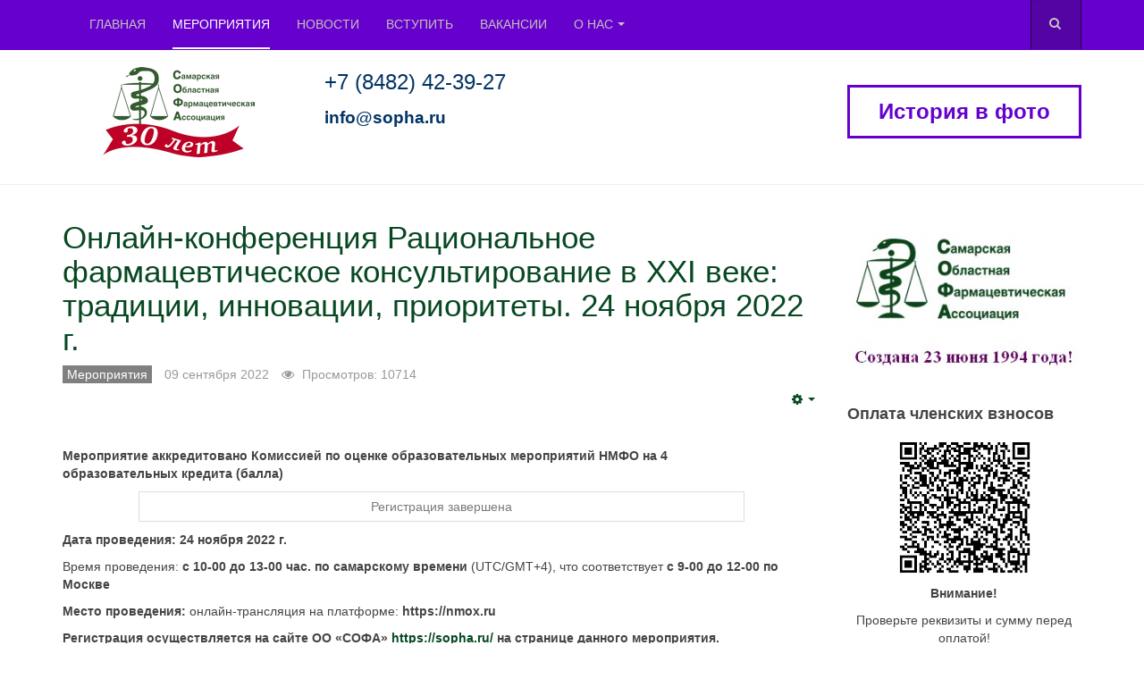

--- FILE ---
content_type: text/html; charset=utf-8
request_url: https://sopha.ru/events/%D0%BE%D0%BD%D0%BB%D0%B0%D0%B9%D0%BD-%D0%BA%D0%BE%D0%BD%D1%84%D0%B5%D1%80%D0%B5%D0%BD%D1%86%D0%B8%D1%8F-%D1%80%D0%B0%D1%86%D0%B8%D0%BE%D0%BD%D0%B0%D0%BB%D1%8C%D0%BD%D0%BE%D0%B5-%D1%84%D0%B0%D1%80%D0%BC%D0%B0%D1%86%D0%B5%D0%B2%D1%82%D0%B8%D1%87%D0%B5%D1%81%D0%BA%D0%BE%D0%B5-%D0%BA%D0%BE%D0%BD%D1%81%D1%83%D0%BB%D1%8C%D1%82%D0%B8%D1%80%D0%BE%D0%B2%D0%B0%D0%BD%D0%B8%D0%B5-%D0%B2-xxi-%D0%B2%D0%B5%D0%BA%D0%B5-%D1%82%D1%80%D0%B0%D0%B4%D0%B8%D1%86%D0%B8%D0%B8,-%D0%B8%D0%BD%D0%BD%D0%BE%D0%B2%D0%B0%D1%86%D0%B8%D0%B8,-%D0%BF%D1%80%D0%B8%D0%BE%D1%80%D0%B8%D1%82%D0%B5%D1%82%D1%8B-24-%D0%BD%D0%BE%D1%8F%D0%B1%D1%80%D1%8F-2022-%D0%B3.html
body_size: 10744
content:

<!DOCTYPE html>
<html lang="ru-ru" dir="ltr"
	  class='com_content view-article itemid-1310 j39 mm-hover '>

<head>
	<base href="https://sopha.ru/events/%D0%BE%D0%BD%D0%BB%D0%B0%D0%B9%D0%BD-%D0%BA%D0%BE%D0%BD%D1%84%D0%B5%D1%80%D0%B5%D0%BD%D1%86%D0%B8%D1%8F-%D1%80%D0%B0%D1%86%D0%B8%D0%BE%D0%BD%D0%B0%D0%BB%D1%8C%D0%BD%D0%BE%D0%B5-%D1%84%D0%B0%D1%80%D0%BC%D0%B0%D1%86%D0%B5%D0%B2%D1%82%D0%B8%D1%87%D0%B5%D1%81%D0%BA%D0%BE%D0%B5-%D0%BA%D0%BE%D0%BD%D1%81%D1%83%D0%BB%D1%8C%D1%82%D0%B8%D1%80%D0%BE%D0%B2%D0%B0%D0%BD%D0%B8%D0%B5-%D0%B2-xxi-%D0%B2%D0%B5%D0%BA%D0%B5-%D1%82%D1%80%D0%B0%D0%B4%D0%B8%D1%86%D0%B8%D0%B8,-%D0%B8%D0%BD%D0%BD%D0%BE%D0%B2%D0%B0%D1%86%D0%B8%D0%B8,-%D0%BF%D1%80%D0%B8%D0%BE%D1%80%D0%B8%D1%82%D0%B5%D1%82%D1%8B-24-%D0%BD%D0%BE%D1%8F%D0%B1%D1%80%D1%8F-2022-%D0%B3.html" />
	<meta http-equiv="content-type" content="text/html; charset=utf-8" />
	<meta name="keywords" content="ассоциация фармацевтов фармацевтическая" />
	<meta name="description" content="Мероприятия, проводимые Самарской областной фармацевтической ассоциацией" />
	<meta name="generator" content="Joomla! - Open Source Content Management" />
	<title>Онлайн-конференция Рациональное фармацевтическое консультирование в XXI веке: традиции, инновации, приоритеты. 24 ноября 2022 г. - ОО </title>
	<link href="/templates/purity_iii/favicon.ico" rel="shortcut icon" type="image/vnd.microsoft.icon" />
	<link href="/templates/purity_iii/local/css/themes/like_old/bootstrap.css" rel="stylesheet" type="text/css" />
	<link href="/plugins/content/pdf_embed/assets/css/style.css" rel="stylesheet" type="text/css" />
	<link href="/templates/system/css/system.css" rel="stylesheet" type="text/css" />
	<link href="/templates/purity_iii/local/css/themes/like_old/legacy-grid.css" rel="stylesheet" type="text/css" />
	<link href="/plugins/system/t3/base-bs3/fonts/font-awesome/css/font-awesome.min.css" rel="stylesheet" type="text/css" />
	<link href="/templates/purity_iii/local/css/themes/like_old/template.css" rel="stylesheet" type="text/css" />
	<link href="/templates/purity_iii/local/css/themes/like_old/megamenu.css" rel="stylesheet" type="text/css" />
	<link href="/templates/purity_iii/fonts/font-awesome/css/font-awesome.min.css" rel="stylesheet" type="text/css" />
	<link href="/templates/purity_iii/local/css/themes/like_old/layouts/magazine.css" rel="stylesheet" type="text/css" />
	<link href="/plugins/system/jabuilder/assets/css/jabuilder.css" rel="stylesheet" type="text/css" />
	<link href="https://fonts.googleapis.com/icon?family=Material+Icons" rel="stylesheet" type="text/css" />
	<link href="/plugins/system/ytshortcodes/assets/css/shortcodes.css" rel="stylesheet" type="text/css" />
	<script src="/media/jui/js/jquery.min.js?aa879ba7fabcda62e93b5eaf4635e5e0" type="text/javascript"></script>
	<script src="/t3-assets/js/js-93654-10955.js" type="text/javascript"></script>
	<script src="https://sopha.ru/plugins/system/ytshortcodes/assets/js/prettify.js" type="text/javascript"></script>
	<script src="https://sopha.ru/plugins/system/ytshortcodes/assets/js/shortcodes.js" type="text/javascript"></script>
	<script type="text/javascript">
jQuery(window).on('load',  function() {
				new JCaption('img.caption');
			});jQuery(function($){ initTooltips(); $("body").on("subform-row-add", initTooltips); function initTooltips (event, container) { container = container || document;$(container).find(".hasTooltip").tooltip({"html": true,"container": "body"});} });
	</script>

	
<!-- META FOR IOS & HANDHELD -->
	<meta name="viewport" content="width=device-width, initial-scale=1.0, maximum-scale=1.0, user-scalable=no"/>
	<style type="text/stylesheet">
		@-webkit-viewport   { width: device-width; }
		@-moz-viewport      { width: device-width; }
		@-ms-viewport       { width: device-width; }
		@-o-viewport        { width: device-width; }
		@viewport           { width: device-width; }
	</style>
	<script type="text/javascript">
		//<![CDATA[
		if (navigator.userAgent.match(/IEMobile\/10\.0/)) {
			var msViewportStyle = document.createElement("style");
			msViewportStyle.appendChild(
				document.createTextNode("@-ms-viewport{width:auto!important}")
			);
			document.getElementsByTagName("head")[0].appendChild(msViewportStyle);
		}
		//]]>
	</script>
<meta name="HandheldFriendly" content="true"/>
<meta name="apple-mobile-web-app-capable" content="YES"/>
<!-- //META FOR IOS & HANDHELD -->




<!-- Le HTML5 shim and media query for IE8 support -->
<!--[if lt IE 9]>
<script src="//html5shim.googlecode.com/svn/trunk/html5.js"></script>
<script type="text/javascript" src="/plugins/system/t3/base-bs3/js/respond.min.js"></script>
<![endif]-->

<!-- You can add Google Analytics here or use T3 Injection feature -->

<!--[if lt IE 9]>
<link rel="stylesheet" href="/templates/purity_iii/css/ie8.css" type="text/css" />
<![endif]-->
<!-- Global site tag (gtag.js) - Google Analytics -->
<script async src="https://www.googletagmanager.com/gtag/js?id=G-KF82DRDQBS"></script>
<script>
  window.dataLayer = window.dataLayer || [];
  function gtag(){dataLayer.push(arguments);}
  gtag('js', new Date());

  gtag('config', 'G-KF82DRDQBS');
</script>
	</head>

<body>

<div class="t3-wrapper magazine"> <!-- Need this wrapper for off-canvas menu. Remove if you don't use of-canvas -->

	
<!-- MAIN NAVIGATION -->
<header id="t3-mainnav" class="wrap navbar navbar-default navbar-fixed-top t3-mainnav">

	<!-- OFF-CANVAS -->
		<!-- //OFF-CANVAS -->

	<div class="container">

		<!-- NAVBAR HEADER -->
		<div class="navbar-header">

			<!-- LOGO -->
			<div class="logo logo-image">
				<div class="logo-image">
					<a href="/" title="Самарская областная фармацевтическая ассоциация">
						
												
						<span>Самарская областная фармацевтическая ассоциация</span>
					</a>
				</div>
			</div>
			<!-- //LOGO -->

											<button type="button" class="navbar-toggle" data-toggle="collapse" data-target=".t3-navbar-collapse">
					<i class="fa fa-bars"></i>
				</button>
			
	    	    <!-- HEAD SEARCH -->
	    <div class="head-search">     
	      <form class="form-search" action="/events.html" method="post">
	<div class="search">
		<label for="mod-search-searchword">Искать...</label><i class="fa fa-search"></i><input name="searchword" id="mod-search-searchword" maxlength="200"  class="form-control " type="text" size="20" />	<input type="hidden" name="task" value="search" />
	<input type="hidden" name="option" value="com_search" />
	<input type="hidden" name="Itemid" value="1310" />
	</div>
</form>

	    </div>
	    <!-- //HEAD SEARCH -->
	    
		</div>
		<!-- //NAVBAR HEADER -->

		<!-- NAVBAR MAIN -->
				<nav class="t3-navbar-collapse navbar-collapse collapse"></nav>
		
		<nav class="t3-navbar navbar-collapse collapse">
			<div  class="t3-megamenu animate slide"  data-duration="200" data-responsive="true">
<ul itemscope itemtype="http://www.schema.org/SiteNavigationElement" class="nav navbar-nav level0">
<li itemprop='name'  data-id="1307" data-level="1">
<a itemprop='url' class=""  href="/"   data-target="#">Главная </a>

</li>
<li itemprop='name' class="current active" data-id="1310" data-level="1">
<a itemprop='url' class=""  href="/events.html"   data-target="#">Мероприятия </a>

</li>
<li itemprop='name'  data-id="1309" data-level="1">
<a itemprop='url' class=""  href="/news.html"   data-target="#">Новости </a>

</li>
<li itemprop='name'  data-id="1317" data-level="1">
<a itemprop='url' class="red!important"  href="/вступить.html"   data-target="#">Вступить </a>

</li>
<li itemprop='name'  data-id="1424" data-level="1">
<a itemprop='url' class=""  href="/вакансии.html"   data-target="#">Вакансии </a>

</li>
<li itemprop='name' class="dropdown mega" data-id="1308" data-level="1">
<a itemprop='url' class=" dropdown-toggle"  href="#"   data-target="#" data-toggle="dropdown">О нас<em class="caret"></em></a>

<div class="nav-child dropdown-menu mega-dropdown-menu"  ><div class="mega-dropdown-inner">
<div class="row">
<div class="col-xs-12 mega-col-nav" data-width="12"><div class="mega-inner">
<ul itemscope itemtype="http://www.schema.org/SiteNavigationElement" class="mega-nav level1">
<li itemprop='name'  data-id="1312" data-level="2">
<a itemprop='url' class=""  href="/about/цели-и-задачи.html"   data-target="#">Цели и задачи </a>

</li>
<li itemprop='name'  data-id="1313" data-level="2">
<a itemprop='url' class=""  href="/about/структура.html"   data-target="#">Структура </a>

</li>
<li itemprop='name'  data-id="1314" data-level="2">
<a itemprop='url' class=""  href="/about/устав-самарской-областной-фармацевтической-ассоциации.html"   data-target="#">Устав </a>

</li>
<li itemprop='name'  data-id="1315" data-level="2">
<a itemprop='url' class=""  href="/about/наши-участники.html"   data-target="#">Наши участники </a>

</li>
<li itemprop='name'  data-id="1316" data-level="2">
<a itemprop='url' class=""  href="/about/контакты.html"   data-target="#">Контакты </a>

</li>
<li itemprop='name'  data-id="1428" data-level="2">
<a itemprop='url' class=""  href="/about/историческая-справка.html"   data-target="#">Историческая справка </a>

</li>
</ul>
</div></div>
</div>
</div></div>
</li>
</ul>
</div>

		</nav>
    <!-- //NAVBAR MAIN -->

	</div>
</header>
<!-- //MAIN NAVIGATION -->



  <div class="visible-md visible-lg">
	<!-- SPOTLIGHT 1 -->
	<div class="wrap t3-sl t3-sl-1">
    <div class="container">
  			<!-- SPOTLIGHT -->
	<div class="t3-spotlight t3-spotlight-1  row">
					<div class=" col-md-3">
								<div class="t3-module module " id="Mod343"><div class="module-inner"><div class="module-ct">

<div class="custom"  >
	<p><a title="Самарская областная фармацевтическая ассоциация" href="https://sopha.ru/"><img title="Самарская областная фармацевтическая ассоциация" src="/images/logo_sofa_2016.png" alt="Самарская областная фармацевтическая ассоциация" width="260" height="101" /></a></p></div>
</div></div></div>
							</div>
					<div class=" col-md-3">
								<div class="t3-module module " id="Mod344"><div class="module-inner"><div class="module-ct">

<div class="custom"  >
	<div style="text-align: left;">
<p><span style="font-size: 18pt; color: #003366;"><a style="color: #003366;" title="Наш телефон" href="tel:88482674426">+7 (8482) 42-39-2</a>7</span></p>
<p><span style="font-size: 14pt; color: #003366;"><strong><a style="color: #003366;" title="Наша почта" href="mailto:info@sopha.ru">info@sopha.ru</a></strong></span></p>
</div></div>
</div></div></div>
							</div>
					<div class=" col-md-3">
								&nbsp;
							</div>
					<div class=" col-md-3">
								<div class="t3-module module " id="Mod345"><div class="module-inner"><div class="module-ct">

<div class="custom"  >
	</div>
</div></div></div><div class="t3-module module " id="Mod348"><div class="module-inner"><div class="module-ct">

<div class="custom"  >
	<div style="text-align: center; font-size: 18pt; font-weight: bold; color: #6600cc; border: 3px solid #6600cc; padding: 10px;"><a style="color: #6600cc;" href="https://disk.yandex.ru/d/TM-6Nmz1gRwnhQ" target="_blank" rel="noopener noreferrer">История в фото</a></div></div>
</div></div></div>
							</div>
			</div>
<!-- SPOTLIGHT -->
    </div>
	</div>
	<!-- //SPOTLIGHT 1 -->

</div>

	
<div id="t3-mainbody" class="container t3-mainbody">
	<div class="row">

		<!-- MAIN CONTENT -->
		<div id="t3-content" class="t3-content col-xs-12 col-sm-8  col-md-9">
						<div class="item-page clearfix">


<!-- Article -->
<article itemscope itemtype="http://schema.org/Article">
	<meta itemprop="inLanguage" content="ru-RU" />
	<meta itemprop="url" content="/events/онлайн-конференция-рациональное-фармацевтическое-консультирование-в-xxi-веке-традиции,-инновации,-приоритеты-24-ноября-2022-г.html" />

      
<header class="article-header clearfix">
	<h1 class="article-title" itemprop="headline">
					Онлайн-конференция Рациональное фармацевтическое консультирование в XXI веке: традиции, инновации, приоритеты. 24 ноября 2022 г.			<meta itemprop="url" content="https://sopha.ru/events/онлайн-конференция-рациональное-фармацевтическое-консультирование-в-xxi-веке-традиции,-инновации,-приоритеты-24-ноября-2022-г.html" />
			</h1>

			</header>
    
    
  <!-- Aside -->
    <aside class="article-aside clearfix">
          	<dl class="article-info  muted">

		
			<dt class="article-info-term">
													Подробности							</dt>

			
			
										<dd class="category-name hasTooltip" title="Категория: ">
				<i class="fa fa-folder-open"></i>
									<a href="/events.html" ><span itemprop="genre">Мероприятия</span></a>							</dd>			
										<dd class="published hasTooltip" title="Опубликовано: ">
				<i class="icon-calendar"></i>
				<time datetime="2022-09-09T16:01:11+04:00" itemprop="datePublished">
					09 сентября 2022				</time>
			</dd>					
					
			
										<dd class="hits">
					<i class="fa fa-eye"></i>
					<meta itemprop="interactionCount" content="UserPageVisits:10714" />
					Просмотров: 10714			</dd>						</dl>
        
          

			<div class="btn-group pull-right">
			<a class="btn dropdown-toggle" data-toggle="dropdown" href="#"> <span class="fa fa-cog"></span> <span class="caret"><span class="element-invisible">Empty</span></span> </a>
						<ul class="dropdown-menu">
									<li class="print-icon"> <a href="/events/онлайн-конференция-рациональное-фармацевтическое-консультирование-в-xxi-веке-традиции,-инновации,-приоритеты-24-ноября-2022-г.html?tmpl=component&amp;print=1&amp;layout=default&amp;page=" title="Печать" onclick="window.open(this.href,'win2','status=no,toolbar=no,scrollbars=yes,titlebar=no,menubar=no,resizable=yes,width=640,height=480,directories=no,location=no'); return false;" rel="nofollow"><span class="fa fa-print"></span>&#160;Печать&#160;</a> </li>
													<li class="email-icon"> <a href="/component/mailto/?tmpl=component&amp;template=purity_iii&amp;link=b959fcfea5952c3cf02990bcfa0a2c72bc2e9177" title="E-mail" onclick="window.open(this.href,'win2','width=400,height=350,menubar=yes,resizable=yes'); return false;"><span class="fa fa-envelope"></span> E-mail</a> </li>
											</ul>
		</div>
	
      </aside>  
    <!-- //Aside -->

  
  
  
	
  
	
	<section class="article-content clearfix" itemprop="articleBody">
		<p><strong>Мероприятие аккредитовано Комиссией по оценке образовательных мероприятий НМФО на 4 образовательных кредита (балла)</strong></p>
<p><strong> 
<!-- You can place html anywhere within the source tags --> 
 
<script language="javascript" type="text/javascript"> 
    // You can place JavaScript like this 
     
</script> 
<div style="margin: 10px 0;text-align:center"><button class="btn btn-default btn-md text-bold disabled" style="width:80%">Регистрация завершена</button></div> 
</strong></p>
 
<p><strong>Дата проведения: 24 ноября</strong> <strong>2022 г.</strong></p>
<p>Время проведения: <strong>с 10-00 до 13-00 час. по самарскому времени</strong> (UTC/GMT+4), что соответствует <strong>с 9-00 до 12-00 по Москве</strong></p>
<p><strong>Место проведения: </strong>онлайн-трансляция на платформе: <strong>https://nmox.ru</strong></p>
<p><strong>Регистрация осуществляется </strong><strong>на сайте ОО «СОФА» <a href="https://sopha.ru/">https://sopha.ru/</a> на странице данного мероприятия. </strong></p>
<p><strong>Начало регистрации: 17 ноября</strong> 2022 г. в 09-00 час. по самарскому времени (UTC/GMT+4).</p>
<p><strong>Окончание регистрации: 24 ноября</strong> 2022 г. в 10-00 час. по самарскому времени (UTC/GMT+4) <strong>или по мере занятия всех мест</strong> в вебинарной комнате <strong>(количество мест на вебинар ограничено).</strong></p>
<p><strong>ВНИМАНИЕ: в момент открытия регистрации на данной странице мероприятия появится активная зеленая кнопка «Регистрация». Когда места закончатся, регистрация закроется.</strong></p>
<p><strong>Методы учета присутствия на вебинаре: </strong>порог присутствия участника на вебинаре - не менее 175 минут. Контроль дистанционного присутствия участников осуществляется средствами онлайн-платформы, а также для проверки факта участия слушателей в трансляцию включены 6 обязательных опросов, на которые должно быть получено не менее 4 обязательных откликов.</p>
<p><strong>Контакты технической поддержки:</strong> Блейве Татьяна; e-mail: <span id="cloak1a04a3bb1a810a1adb4dd5655aef7fce"><span id="cloak5ceaec0449a789d8d7adb4dba773bc0c"><span id="cloak8e3f1489e9feb3d30fef0dceffbb8140"><span id="cloaka8fcd45f79d31c709a483bce53f47a75"><span id="cloak37a1e98bbd19181a12666ef8b5e42896">Этот адрес электронной почты защищён от спам-ботов. У вас должен быть включен JavaScript для просмотра.</span><script type='text/javascript'>
				document.getElementById('cloak37a1e98bbd19181a12666ef8b5e42896').innerHTML = '';
				var prefix = '&#109;a' + 'i&#108;' + '&#116;o';
				var path = 'hr' + 'ef' + '=';
				var addy37a1e98bbd19181a12666ef8b5e42896 = 'y&#117;r&#105;st' + '&#64;';
				addy37a1e98bbd19181a12666ef8b5e42896 = addy37a1e98bbd19181a12666ef8b5e42896 + '&#97;pt&#101;k&#97;245' + '&#46;' + 'r&#117;';
				var addy_text37a1e98bbd19181a12666ef8b5e42896 = 'y&#117;r&#105;st' + '&#64;' + '&#97;pt&#101;k&#97;245' + '&#46;' + 'r&#117;';document.getElementById('cloak37a1e98bbd19181a12666ef8b5e42896').innerHTML += '<a ' + path + '\'' + prefix + ':' + addy37a1e98bbd19181a12666ef8b5e42896 + '\'>'+addy_text37a1e98bbd19181a12666ef8b5e42896+'<\/a>';
		</script></span></span></span></span>; тел. 8 (8482) 67-44-26 (по вопросам регистрации, участия и получения ИКП).</p>
<p><strong>ПРОГРАММА ОНЛАЙН-КОНФЕРЕНЦИИ</strong></p>
<p>10:00-10:35    Лекция «Обзор новшеств законодательства в сфере фармацевтической деятельности и новостей фармацевтического рынка» ставит целью ознакомить участников конференции с изменениями в законодательстве в сфере фармацевтической деятельности в 2022 году, а также с важными новостями фармацевтического рынка Российской Федерации.</p>
<p>Лектор: Гладкова Елена Валерьевна, президент общественной организации «Самарская областная фармацевтическая ассоциация», генеральный директор аптечной сети ООО «Аптека 245», председатель аккредитационной комиссии Минздрава России по проведению первичной аккредитации в Самарской области.</p>
<p>10:35-10:45 Дискуссия.</p>
<p>10:45 - 11:20 Лекция «Требования к фармацевтическим специалистам в условиях современной аптеки» ставит целью ознакомить участников конференции с требованиями к провизорам и фармацевтам в современных условиях в рамках нормативно-правовых документов. Специалисты оптимизируют свои знания в области приемки, хранения, учета лекарственных препаратов в аптечной организации и раскрытия сущности внутриаптечного контроля качества фармацевтической продукции, получат ответы на возникшие вопросы в рамках обозначенной темы.</p>
<p>Лектор: Кононова Светлана Владимировна, д.ф.н., доцент кафедры управления и экономики фармации Приволжского исследовательского медицинского университета, г. Нижний Новгород.</p>
<p>11:20 - 11:30       Дискуссия.</p>
<p>11:30-12:05 Лекция: «Синдром эмоционального выгорания работников первого стола» ставит целью ознакомить участников конференции с понятием, признаками и причинами эмоциональное выгорания - состояния, при котором характерно нарастание эмоционального и физического истощения, утрата понимания и сочувствия по отношению к посетителям аптеки, развитие отрицательной самооценки и негативного отношения к ­работе. Участники мероприятия научатся распознавать данный синдром у себя или своих коллег и получат рекомендации по профилактике и коррекции синдрома эмоционального выгорания, приемам профессионального самосохранения для фармацевтических работников.</p>
<p>Лектор: Бельчикова Галина Владиславовна, кандидат экономических наук, доцент кафедры фармации частного учреждения образовательной организации высшего образования  «Медицинский университет «Реавиз».</p>
<p>12:05-12:15 Дискуссия.</p>
<p>12:15-12:50 Лекция «Фармконсультирование при кашле» ставит своей целью ознакомить участников конференции с современным ассортиментом безрецептурных лекарственных препаратов при кашле различной этиологии, принципами и алгоритмом подбора в зависимости от жалоб, симптомов и возраста пациента.  В результате лекции провизоры и фармацевты получат практические рекомендации по рациональному фармацевтическому консультированию посетителей с кашлем, исходя из ассортимента безрецептурных лекарственных препаратов, а также рекомендации по выявлению тревожных симптомов, при наличии которых необходима консультация врача</p>
<p>Лектор: Барышевская Людмила Андреевна, к.м.н., доцент кафедры оториноларингологии им. академика И.Б. Солдатова ФГБОУ ВО СамГМУ Минздрава России, заведующий ЛОР-отделением Многопрофильной клиники «Медицина», г. Самара.</p>
<p>12:50-13:00 Дискуссия.</p>	</section>
  
  <!-- footer -->
    <!-- //footer -->

	
	
	</article>
<!-- //Article -->


</div>
		</div>
		<!-- //MAIN CONTENT -->

		<!-- SIDEBAR RIGHT -->
		<div class="t3-sidebar t3-sidebar-right col-xs-12 col-sm-4  col-md-3 ">
			<div class="t3-module module " id="Mod337"><div class="module-inner"><div class="module-ct"><div class="bannergroup">

	<div class="banneritem">
																																																																			<a
							href="/component/banners/click/10.html" target="_blank" rel="noopener noreferrer"
							title="Историческая справка">
							<img
								src="https://sopha.ru/images/banners/logo_w_date.jpg"
								alt="ОО СОФА - историческая справка"
								 width="260"															/>
						</a>
																<div class="clr"></div>
	</div>

</div>
</div></div></div><div class="t3-module module " id="Mod341"><div class="module-inner"><h3 class="module-title "><span>Оплата членских взносов</span></h3><div class="module-ct">

<div class="custom"  >
	<p><img style="display: block; margin-left: auto; margin-right: auto;" src="/images/qr.jpg" width="150" /></p>
<p style="text-align: center;"><strong>Внимание!</strong></p>
<p style="text-align: center;">Проверьте реквизиты и сумму перед оплатой!</p></div>
</div></div></div><div class="t3-module module " id="Mod166"><div class="module-inner"><h3 class="module-title "><span>События и мероприятия</span></h3><div class="module-ct"><ul class="category-module">
			<li>
							<a class="mod-articles-category-title " href="/events/онлайн-конференция-рациональное-фармацевтическое-консультирование-19-февраля-2026-г.html">
				Онлайн-конференция Рациональное фармацевтическое консультирование. 19 февраля 2026 г.				</a>
			
			
			
			
							<span class="mod-articles-category-date">23.01.2026</span>
			
			
					</li>
			<li>
							<a class="mod-articles-category-title " href="/events/онлайн-конференция-рациональное-фармацевтическое-консультирование-18-декабря-2025-г.html">
				Онлайн-конференция Рациональное фармацевтическое консультирование. 18 декабря 2025 г.				</a>
			
			
			
			
							<span class="mod-articles-category-date">24.11.2025</span>
			
			
					</li>
			<li>
							<a class="mod-articles-category-title " href="/events/онлайн-конференция-рациональное-фармацевтическое-консультирование-20-ноября-2025-г.html">
				Онлайн-конференция Рациональное фармацевтическое консультирование. 20 ноября 2025 г.				</a>
			
			
			
			
							<span class="mod-articles-category-date">28.10.2025</span>
			
			
					</li>
			<li>
							<a class="mod-articles-category-title " href="/events/онлайн-конференция-рациональное-фармацевтическое-консультирование-16-октября-2025-г.html">
				Онлайн-конференция Рациональное фармацевтическое консультирование. 16 октября 2025 г.				</a>
			
			
			
			
							<span class="mod-articles-category-date">23.09.2025</span>
			
			
					</li>
			<li>
							<a class="mod-articles-category-title " href="/events/онлайн-конференция-рациональное-фармацевтическое-консультирование-18-сентября-2025-г.html">
				Онлайн-конференция Рациональное фармацевтическое консультирование. 18 сентября 2025 г.				</a>
			
			
			
			
							<span class="mod-articles-category-date">08.08.2025</span>
			
			
					</li>
			<li>
							<a class="mod-articles-category-title " href="/events/анонс-2-октября-2025-г-в-москве-форум-«фармлига-встреча-лидеров».html">
				АНОНС: 2 октября 2025 г. в Москве Форум «ФАРМЛИГА - ВСТРЕЧА ЛИДЕРОВ»				</a>
			
			
			
			
							<span class="mod-articles-category-date">27.06.2025</span>
			
			
					</li>
			<li>
							<a class="mod-articles-category-title " href="/events/онлайн-конференция-рациональное-фармацевтическое-консультирование-22-мая-2025-г.html">
				Онлайн-конференция Рациональное фармацевтическое консультирование. 22 мая 2025 г.				</a>
			
			
			
			
							<span class="mod-articles-category-date">22.04.2025</span>
			
			
					</li>
			<li>
							<a class="mod-articles-category-title " href="/events/конференция-рациональное-фармацевтическое-консультирование-20-марта-2025-г.html">
				Очная + онлайн конференция Рациональное фармацевтическое консультирование. 17 апреля 2025 г.				</a>
			
			
			
			
							<span class="mod-articles-category-date">07.03.2025</span>
			
			
					</li>
			<li>
							<a class="mod-articles-category-title " href="/events/онлайн-конференция-рациональное-фармацевтическое-консультирование-20-марта-2025-г.html">
				Онлайн-конференция Рациональное фармацевтическое консультирование. 20 марта 2025 г.				</a>
			
			
			
			
							<span class="mod-articles-category-date">21.02.2025</span>
			
			
					</li>
			<li>
							<a class="mod-articles-category-title " href="/events/онлайн-конференция-рациональное-фармацевтическое-консультирование-20-февраля-2025-г.html">
				Онлайн-конференция Рациональное фармконсультирование 20 февраля 2025 г.				</a>
			
			
			
			
							<span class="mod-articles-category-date">20.01.2025</span>
			
			
					</li>
	</ul>
</div></div></div><div class="t3-module module " id="Mod347"><div class="module-inner"><div class="module-ct">

<div class="custom"  >
	<h3 style="text-align: center;"><span style="color: #ff0000;"><a style="color: #ff0000;" href="https://fca-rosminzdrav.ru/periodicheskaya-akkreditaciya/_/grafik-priema-i-registratsii-dokumentov/" target="_blank" rel="noopener noreferrer">Предварительный график <br /></a></span><span style="color: #ff0000;"><a style="color: #ff0000;" href="https://fca-rosminzdrav.ru/periodicheskaya-akkreditaciya/_/grafik-priema-i-registratsii-dokumentov/" target="_blank" rel="noopener noreferrer">заседания центральной <br />аккредитационной <br />комиссии на 2025 год</a></span></h3>
<p style="text-align: center;"><a href="https://fca-rosminzdrav.ru/periodicheskaya-akkreditaciya/_/grafik-priema-i-registratsii-dokumentov/" target="_blank" rel="noopener noreferrer"><span style="color: #ff0000;"><img src="/images/akk.png" alt="" width="150" /></span></a></p></div>
</div></div></div>
		</div>
		<!-- //SIDEBAR RIGHT -->

	</div>
</div> 



  
<!-- NAV HELPER -->
<nav class="wrap t3-navhelper ">
	<div class="container">
		
<ol class="breadcrumb ">
	<li class="active"><span class="hasTooltip"><i class="fa fa-map-marker" data-toggle="tooltip" title="Вы здесь: "></i></span></li><li><a href="/" class="pathway">Главная</a><span class="divider"><img src="/templates/purity_iii/images/system/arrow.png" alt="" /></span></li><li><a href="/events.html" class="pathway">Мероприятия</a><span class="divider"><img src="/templates/purity_iii/images/system/arrow.png" alt="" /></span></li><li><span>Конференция Рациональное фармацевтическое консультирование в XXI веке: традиции, инновации, приоритеты. Самара, 20 февраля 2020 г.</span></li></ol>

	</div>
</nav>
<!-- //NAV HELPER -->

	
<!-- BACK TOP TOP BUTTON -->
<div id="back-to-top" data-spy="affix" data-offset-top="300" class="back-to-top hidden-xs hidden-sm affix-top">
  <button class="btn btn-primary" title="Back to Top"><i class="fa fa-caret-up"></i></button>
</div>
<script type="text/javascript">
(function($) {
	// Back to top
	$('#back-to-top').on('click', function(){
		$("html, body").animate({scrollTop: 0}, 500);
		return false;
	});
    $(window).load(function(){
        // hide button to top if the document height not greater than window height*2;using window load for more accurate calculate.    
        if ((parseInt($(window).height())*2)>(parseInt($(document).height()))) {
            $('#back-to-top').hide();
        } 
    });
})(jQuery);
</script>
<!-- BACK TO TOP BUTTON -->

<!-- FOOTER -->
<footer id="t3-footer" class="wrap t3-footer">
	
	<section class="t3-copyright">
		<div class="container">
			<div class="row">
				<div class="col-md-12 copyright ">
					<div class="module">
	<small>&#169; 2026 ОО . Все права защищены.</small>
</div>          
				</div>
							</div>
		</div>
	</section>
</footer>
<!-- //FOOTER -->

</div>
<!-- Yandex.Metrika counter -->
<script type="text/javascript">
    (function (d, w, c) {
        (w[c] = w[c] || []).push(function() {
            try {
                w.yaCounter40083835 = new Ya.Metrika({
                    id:40083835,
                    clickmap:true,
                    trackLinks:true,
                    accurateTrackBounce:true,
                    webvisor:true
                });
            } catch(e) { }
        });

        var n = d.getElementsByTagName("script")[0],
            s = d.createElement("script"),
            f = function () { n.parentNode.insertBefore(s, n); };
        s.type = "text/javascript";
        s.async = true;
        s.src = "https://mc.yandex.ru/metrika/watch.js";

        if (w.opera == "[object Opera]") {
            d.addEventListener("DOMContentLoaded", f, false);
        } else { f(); }
    })(document, window, "yandex_metrika_callbacks");
</script>
<noscript><div><img src="https://mc.yandex.ru/watch/40083835" style="position:absolute; left:-9999px;" alt="" /></div></noscript>
<!-- /Yandex.Metrika counter -->
<script  type="text/javascript">
						function jSelectShortcode(text) {
							jQuery("#yt_shorcodes").removeClass("open");
							text = text.replace(/'/g, '"');
							
							//1.Editor Content
							if(document.getElementById('jform_articletext') != null) {
								jInsertEditorText(text, 'jform_articletext');
							}
							if(document.getElementById('jform_description') != null) {
								jInsertEditorText(text, 'jform_description');
							}
							
							//2.Editor K2
							if(document.getElementById('description') != null) {
								jInsertEditorText(text, 'description');
							}
							if(document.getElementById('text') != null) {
								jInsertEditorText(text, 'text');
							}
							
							//3.Editor VirtueMart 
							if(document.getElementById('category_description') != null) {
								jInsertEditorText(text, 'category_description');
							}
							if(document.getElementById('product_desc') != null) {
								jInsertEditorText(text, 'product_desc');
							}
							
							//4.Editor Contact
							if(document.getElementById('jform_misc') != null) {
								jInsertEditorText(text, 'jform_misc');
							}
							
							//5.Editor Easyblog
							if(document.getElementById('write_content') != null) {
								jInsertEditorText(text, 'write_content');
							}
							
							//6.Editor Joomshoping
							if(document.getElementById('description1') != null) {
								jInsertEditorText(text, 'description1');
							}
							
							//6.Editor HTML
							if(document.getElementById('jform_content') != null) {
								jInsertEditorText(text, 'jform_content');
							}
							
							SqueezeBox.close();
						}
				   </script></body>
</html>

--- FILE ---
content_type: text/css
request_url: https://sopha.ru/templates/purity_iii/local/css/themes/like_old/layouts/magazine.css
body_size: 807
content:
.magazine-item:before,
.magazine-featured-leading:before,
.magazine-featured-intro:before,
.magazine-category:before,
.magazine-item:after,
.magazine-featured-leading:after,
.magazine-featured-intro:after,
.magazine-category:after {
  content: " ";
  display: table;
}
.magazine-item:after,
.magazine-featured-leading:after,
.magazine-featured-intro:after,
.magazine-category:after {
  clear: both;
}
.magazine .page-subheader h2 {
  font-size: 35px;
}
.magazine-category-title {
  margin-bottom: 20px;
  font-size: 18px;
  background: #eeeeee;
  padding: 10px;
}
.magazine-category-title strong {
  font-weight: 600;
}
.magazine-category-title .fa {
  font-size: 14px;
  position: relative;
  top: -1px;
  left: 2px;
}
.magazine-category-title > a {
  display: inline-block;
  color: #444444;
  text-transform: uppercase;
}
.magazine-category-title > a:hover,
.magazine-category-title > a:active,
.magazine-category-title > a:focus {
  text-decoration: none;
  color: #47443d;
}
.magazine-item .page-header {
  padding-bottom: 0;
  margin-bottom: 5px;
  border-bottom: 0;
}
.magazine-item .page-header h2 {
  margin: 0;
  font-size: 16px;
  line-height: 1.275;
  font-weight: 700;
}
.magazine-item .page-header h2 a:hover,
.magazine-item .page-header h2 a:active,
.magazine-item .page-header h2 a:focus {
  text-decoration: none;
}
.magazine-item .item-image {
  overflow: hidden;
}
.magazine-item .item-image,
.magazine-item .pull-left.item-image,
.magazine-item .pull-right.item-image {
  width: 100%;
  max-width: 100%;
  float: none !important;
  margin-bottom: 20px;
}
.magazine-item .item-image img,
.magazine-item .pull-left.item-image img,
.magazine-item .pull-right.item-image img,
.magazine-item .img_caption {
  width: 100% !important;
  max-width: 100%;
}
.magazine-item .article-aside {
  margin-top: 10px;
  margin-bottom: 10px;
}
.magazine-item .article-info {
  color: #999999;
  margin: 0;
  width: 100%;
}
.magazine-item .article-info dd {
  white-space: inherit;
}
.magazine-item-ct p:last-child {
  margin-bottom: 0;
}
.magazine-leading {
  margin-bottom: 20px;
}
.magazine-leading .magazine-item {
  margin-bottom: 20px;
}
.magazine-leading .magazine-item .page-header h2 {
  font-size: 23px;
}
@media screen and (min-width: 768px) {
  .magazine-leading .magazine-item .item-image {
    max-height: 300px;
  }
}
.magazine-leading .magazine-item .magazine-item-ct {
  font-size: 16px;
}
.magazine-intro {
  margin-bottom: 20px;
}
.magazine-intro .magazine-item {
  margin-bottom: 20px;
}
.magazine-intro .magazine-item .item-image {
  max-height: 120px;
}
.magazine-intro .magazine-item .item-image p.img_caption {
  display: none;
}
.magazine-links {
  margin-top: 40px;
}
.magazine-links::before {
  display: inline-block;
  content: "ПОСЛЕДНИЕ НОВОСТИ";
  background: #444444;
  font-weight: normal;
  padding: 5px 10px;
  margin-bottom: 10px;
  color: #fff;
}
.magazine-links .link-item {
  border-bottom: 1px solid #eeeeee;
  padding: 10px 0 9px;
}
.magazine-links .page-header {
  margin: 0;
}
.magazine-links .page-header h2 {
  font-size: 16px;
}
.magazine-links .article-aside {
  margin-top: 5px;
  margin-bottom: 0;
}
.magazine-featured-links {
  margin-top: 0;
  margin-bottom: 40px;
}
.magazine-category {
  margin-bottom: 40px;
}
.magazine-category .row-articles {
  margin-bottom: 20px;
}
.magazine-category .row-articles:last-child {
  margin-bottom: 0;
}
@media screen and (min-width: 992px) {
  .magazine-category .row-articles .magazine-item-media {
    padding-right: 0;
  }
}
.magazine-category .magazine-leading {
  margin-bottom: 40px;
}
.magazine-category .magazine-item .category-name {
  display: none;
}
.magazine-category .magazine-item-ct {
  color: #666666;
  font-size: 12px;
}